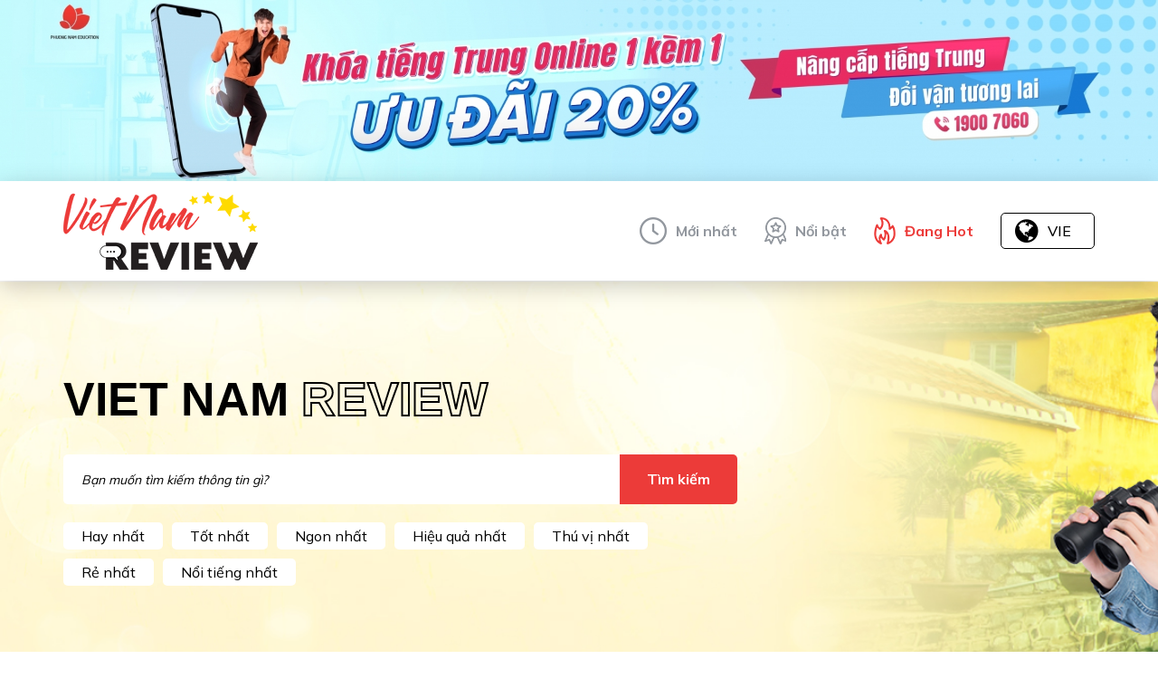

--- FILE ---
content_type: text/html; charset=utf-8
request_url: https://vietnamreview.com/vi/4-website-hoc-tieng-phap-mien-phi-chat-luong-cao.html
body_size: 7963
content:
<!DOCTYPE html>
<html lang="en">
<head>
    <meta http-equiv="Content-Type" content="text/html; charset=utf-8">
    <meta name="viewport" content="width=device-width, initial-scale=1">
    <link href="https://vietnamreview.com/favicon.ico" rel="icon" type="image/x-icon" />
        <title>4 website học tiếng Pháp miễn phí chất lượng cao</title>
  	<meta name="description" content="Bạn đang muốn học tiếng Pháp nhưng chưa tìm được trang web nào? Hãy cùng VietNam Review tìm hiểu các trang web dạy tiếng Pháp uy tín chất lượng mà không tốn tiền nhé." />
  	<meta name="keywords" content="website học tiếng Pháp, Duolingo, Memrise, Lingohut, Francais 101" />
  	<link rel="canonical" href="https://vietnamreview.com/vi/4-website-hoc-tieng-phap-mien-phi-chat-luong-cao.html" />
  	<meta property="og:site_name" content="Việt Nam Review" />
  	<meta property="og:type" content="website" />
  	<meta property="og:url" content="https://vietnamreview.com/vi/4-website-hoc-tieng-phap-mien-phi-chat-luong-cao.html" />
  	<meta property="og:title" content="4 website học tiếng Pháp miễn phí chất lượng cao" />
  	<meta property="og:description" content="Bạn đang muốn học tiếng Pháp nhưng chưa tìm được trang web nào? Hãy cùng VietNam Review tìm hiểu các trang web dạy tiếng Pháp uy tín chất lượng mà không tốn tiền nhé." />
  	  	<meta property="og:image" content="https://vietnamreview.com/uploads/2023/01/12/4-website-hoc-tieng-phap-mien-phi-cuc-ki-chat-luong-h250.jpg" data-dynamic="true" />
  	<meta property="vietnamreviewcom:full_image" content="https://vietnamreview.com/uploads/2023/01/12/4-website-hoc-tieng-phap-mien-phi-cuc-ki-chat-luong-h250.jpg" data-dynamic="true" />
  	<meta itemprop="image" content="https://vietnamreview.com/uploads/2023/01/12/4-website-hoc-tieng-phap-mien-phi-cuc-ki-chat-luong-h250.jpg" data-dynamic="true" />
  	    <link rel="stylesheet" href="/styles/website/css/bootstrap.min.css" />
    <link rel="stylesheet" href="/styles/website/css/style.css" />
    <link rel="stylesheet" href="/styles/website/css/posts.css" />
    <link rel="preconnect" href="https://fonts.googleapis.com">
    <link rel="preconnect" href="https://fonts.gstatic.com" crossorigin>
    <link href="https://fonts.googleapis.com/css2?family=Mulish:wght@300;400;500;600;700;900&Open+Sans:wght@400;500;700;800&display=swap" rel="stylesheet">
    <link href="/styles/website/css/font-awesome.min.css" rel="stylesheet" />
            <script>(function(w,d,s,l,i){ w[l]=w[l]||[];w[l].push({ 'gtm.start':
        new Date().getTime(),event:'gtm.js' });var f=d.getElementsByTagName(s)[0],
        j=d.createElement(s),dl=l!='dataLayer'?'&l='+l:'';j.async=true;j.src=
        'https://www.googletagmanager.com/gtm.js?id='+i+dl;f.parentNode.insertBefore(j,f);
        })(window,document,'script','dataLayer','GTM-PLHWRPF8');</script>
    </head>
<body class="webp_support">
        <div>
                <a href="https://hoctiengtrungquoc.com/" target="_blank" rel="nofollow" class="pn-image"><img src="/uploads/quang-cao/81122-1920x300.jpg" alt="Quảng cáo top" /></a>
                
    </div>
        <header>
        <div class="pn-header">
            <div class="container">
                <a href="https://vietnamreview.com/vi" class="pn-logo"><img src="/styles/website/images/logo.png" alt="Việt Nam Review" /></a>
                <div class="pn-right-header">
                    <div class="pn-language">
                        <span><i class="fa fa-globe" aria-hidden="true"></i> VIE</span>
                        <ul>
                                                        <li><a href="https://vietnamreview.com/vi">VIE</a></li>
                                                        <li><a href="https://vietnamreview.com/en">ENG</a></li>
                                                        <li><a href="https://vietnamreview.com/ko">KOR</a></li>
                                                        <li><a href="https://vietnamreview.com/ja">JPN</a></li>
                                                        <li><a href="https://vietnamreview.com/de">GER</a></li>
                                                        <li><a href="https://vietnamreview.com/es">SPA</a></li>
                                                        <li><a href="https://vietnamreview.com/zh">CHI</a></li>
                                                    </ul>
                    </div>
                    <div class="pn-category">
                        <a href="https://vietnamreview.com/vi/review-moi-nhat.html" class="pn-icon-1">Mới nhất</a>
                        <a href="https://vietnamreview.com/vi/review-noi-bat.html" class="pn-icon-2">Nổi bật</a>
                        <a href="https://vietnamreview.com/vi/review-hot.html" class="pn-icon-3">Đang Hot</a>
                    </div>
                </div>
            </div>
        </div>
    </header>
    <section class="pn-content-body">
        <div class="pn-banner" style="background-image: url(/styles/website/images/1920x400.jpg)">
            <div class="container">
                <div class="pn-content">
                    <h2 class="pn-title">VIET NAM <span>REVIEW</span></h2>
                    <form action="https://vietnamreview.com/vi/tim-kiem.html" method="get">
                        <input type="text" class="form-control" name="keyword" placeholder="Bạn muốn tìm kiếm thông tin gì?"/>
                        <button type="submit" class="pn-button">Tìm kiếm</button>
                    </form>
                    <div class="pn-wrapper-link clearfix">
                                                                        <a href="https://vietnamreview.com/vi/tim-kiem.html?keyword=Hay+nh%E1%BA%A5t">Hay nhất</a>
                                                <a href="https://vietnamreview.com/vi/tim-kiem.html?keyword=T%E1%BB%91t+nh%E1%BA%A5t">Tốt nhất</a>
                                                <a href="https://vietnamreview.com/vi/tim-kiem.html?keyword=Ngon+nh%E1%BA%A5t">Ngon nhất</a>
                                                <a href="https://vietnamreview.com/vi/tim-kiem.html?keyword=Hi%E1%BB%87u+qu%E1%BA%A3+nh%E1%BA%A5t">Hiệu quả nhất</a>
                                                <a href="https://vietnamreview.com/vi/tim-kiem.html?keyword=Th%C3%BA+v%E1%BB%8B+nh%E1%BA%A5t">Thú vị nhất</a>
                                                <a href="https://vietnamreview.com/vi/tim-kiem.html?keyword=R%E1%BA%BB+nh%E1%BA%A5t">Rẻ nhất</a>
                                                <a href="https://vietnamreview.com/vi/tim-kiem.html?keyword=N%E1%BB%95i+ti%E1%BA%BFng+nh%E1%BA%A5t">Nổi tiếng nhất</a>
                                            </div>
                </div>
            </div>
        </div>
        <marquee> <span>VIETNAMREVIEW</span> <span>VIETNAMREVIEW</span> <span>VIETNAMREVIEW</span> <span>VIETNAMREVIEW</span> <span>VIETNAMREVIEW</span> <span>VIETNAMREVIEW</span> <span>VIETNAMREVIEW</span> <span>VIETNAMREVIEW</span> <span>VIETNAMREVIEW</span> <span>VIETNAMREVIEW</span> <span>VIETNAMREVIEW</span> <span>VIETNAMREVIEW</span> <span>VIETNAMREVIEW</span> <span>VIETNAMREVIEW</span> <span>VIETNAMREVIEW</span> <span>VIETNAMREVIEW</span> <span>VIETNAMREVIEW</span> <span>VIETNAMREVIEW</span> <span>VIETNAMREVIEW</span> <span>VIETNAMREVIEW</span> </marquee>
        <div class="container pn-detail">
    <div class="row">
        <div class="col-md-8 col-sm-12 col-xs-12">
            <div class="pn-wrapper-title">
                <h1 class="pn-title">4 website học tiếng Pháp miễn phí chất lượng cao</h1>
                <ul>
                    <li><button type="button" class="btn btn-primary" data-toggle="modal" title="Báo cáo bài viết" data-target="#exampleModalReport"><i class="fa fa-flag-o" aria-hidden="true"></i></button></li>
                    <li><button type="button" class="btn btn-primary" data-toggle="modal" title="Bổ sung thông tin" data-target="#exampleModalRequest"><i class="fa fa-comment-o" aria-hidden="true"></i></button></li>
                </ul>
            </div>
                                    <div class="pn-wrapper">
                <p style="text-align:justify"><span style="font-size:16px"><span style="background-color:transparent; color:rgb(0, 0, 0)">Bạn chỉ l&agrave; người mới bắt đầu muốn học tiếng Ph&aacute;p n&ecirc;n chưa biết bắt đầu từ đ&acirc;u? Để kh&ocirc;ng chỉ tiếng Ph&aacute;p m&agrave; c&ograve;n những ngoại ngữ kh&aacute;c hiệu quả, bạn cần r&egrave;n luyện c&aacute;c kỹ năng thiết yếu như nghe, n&oacute;i, đọc v&agrave; viết. Dưới đ&acirc;y l&agrave; c&aacute;c </span><strong>website học tiếng Ph&aacute;p</strong><span style="background-color:transparent; color:rgb(0, 0, 0)"> hiệu quả gi&uacute;p bạn cải thiện v&agrave; n&acirc;ng cao kĩ năng của m&igrave;nh.</span></span></p>

<h2 style="text-align:justify"><span style="font-size:18px"><strong>Duolingo</strong></span></h2>

<p style="text-align:justify"><span style="font-size:16px"><span style="background-color:transparent; color:rgb(0, 0, 0)">Qu&aacute; th&acirc;n thuộc đối với tất cả người học ngoại ngữ, </span><strong>Duolingo</strong><span style="background-color:transparent; color:rgb(0, 0, 0)"> l&agrave; một website học tiếng Ph&aacute;p nổi tiếng tr&ecirc;n thế giới v&igrave; kh&ocirc;ng chỉ đa dạng khi dạy tất cả c&aacute;c ng&ocirc;n ngữ tr&ecirc;n to&agrave;n cầu kể cả những ng&ocirc;n ngữ hiếm. Đề cao sự tự chủ trong việc học tập, bạn c&oacute; thể truy cập Duolingo để học bất kỳ l&uacute;c n&agrave;o.&nbsp;</span></span></p>

<p style="text-align:center"><span style="font-size:16px"><em><img src="https://lh4.googleusercontent.com/iOMaPsbpjpfhzkjMjegxvcC1UZ8Wfwf4Uuytnj0x6CwO7JDhuGRQkXGI3scyDalR0_BcAQbphMYqR-fqt2U2XeIIs5F8hmhB-yZ20rJcA6bd83Ht1NxeLAr_Nm-Zd4-4vYJnZmaEDeWE9Y5YbF_CsEhf6cAgx4a0QLThRGo2mz2yslw8HvfneJ5tcwTc6Q" style="height:606px; margin-left:0px; margin-top:0px; width:600px" /></em></span></p>

<p style="text-align:center"><span style="font-size:16px"><em>Duolingo sẽ nhắc nhở bạn học khi thấy bạn kh&ocirc;ng học tập thường xuy&ecirc;n đấy</em></span></p>

<p style="text-align:justify"><span style="font-size:16px"><span style="background-color:transparent; color:rgb(0, 0, 0)">Học tiếng Ph&aacute;p tr&ecirc;n Duolingo rất dễ d&agrave;ng, bước đầu ti&ecirc;n bạn chỉ cần tạo một t&agrave;i khoản sau đ&oacute; bạn c&oacute; thể tham gia c&aacute;c kh&oacute;a học ngoại ngữ tr&ecirc;n Duolingo bất kể ngoại ngữ n&agrave;o bạn muốn. Giao diện Duolingo th&acirc;n thiện với người d&ugrave;ng, v&agrave; những b&agrave;i học tr&ecirc;n website n&agrave;y được chia ra rất logic. Trong qu&aacute; tr&igrave;nh học, </span><strong>Duolingo</strong><span style="background-color:transparent; color:rgb(0, 0, 0)"> lu&ocirc;n c&oacute; những b&agrave;i &ocirc;n tập xen kẽ gi&uacute;p bạn &ocirc;n lại những kiến thức đ&atilde; học.</span></span></p>

<h2 style="text-align:justify"><span style="font-size:18px"><strong>Memrise</strong><span style="background-color:transparent; color:rgb(0, 0, 0)">&nbsp;</span></span></h2>

<p style="text-align:justify"><span style="font-size:16px"><span style="background-color:transparent; color:rgb(0, 0, 0)">Tương tự như Duolingo, Memrise cũng l&agrave; một </span><strong>website học tiếng Ph&aacute;p</strong><span style="background-color:transparent; color:rgb(0, 0, 0)"> nổi tiếng với h&agrave;ng trăm triệu người học đến từ c&aacute;c nước kh&aacute;c nhau v&agrave; Memrise cung cấp h&agrave;ng trăm kh&oacute;a học li&ecirc;n quan đến tiếng Ph&aacute;p v&agrave; c&aacute;c ng&ocirc;n ngữ kh&aacute;c tr&ecirc;n thế giới.</span></span></p>

<p style="text-align:center"><span style="font-size:16px"><em><img src="https://lh6.googleusercontent.com/b9tNjtfhPEgvHs_xzVfD7KKYvmxGA4fowjsDVbr3mv3nibB6veFlySFlKxZsmwRldtaYs9a7GbMTYIN70QlTfmBCuC9I3U61wKLtpIA7YZfnBj65uKG3P59RTewTXp8N5z-PbGdUe7bxMgK8VCoydf0EffjpFD20-C2uYf-mg7LmtvCMuUXd3V6TVGDsyA" style="height:1035px; margin-left:0px; margin-top:0px; width:600px" /></em></span></p>

<p style="text-align:center"><span style="font-size:16px"><em>Kh&oacute;a học tiếng Ph&aacute;p tr&ecirc;n Memrise được chưa ra nhiều cấp độ kh&aacute;c nhau</em></span></p>

<p style="text-align:justify"><span style="font-size:16px"><span style="background-color:transparent; color:rgb(0, 0, 0)">Giao diện của Memrise rất dễ nh&igrave;n v&agrave; sử dụng bạn chỉ cần mất một v&agrave;i ph&uacute;t để l&agrave;m quen c&aacute;ch sử dụng. Khi bạn bắt đầu kh&oacute;a học, </span><strong>Memrise</strong><span style="background-color:transparent; color:rgb(0, 0, 0)"> sẽ cung cấp cho bạn c&aacute;c phương diện chủ yếu như từ vựng, ph&aacute;t &acirc;m, v&agrave; cả nghĩa của từ trong tiếng Việt. C&aacute;c t&iacute;nh năng của Memrise cũng rất đặc biệt, n&oacute; sẽ lặp lại thường xuy&ecirc;n những c&acirc;u hỏi m&agrave; bạn thường xuy&ecirc;n sai để gi&uacute;p bạn nhớ l&acirc;u hơn v&agrave; khi bạn đ&atilde; nhớ được từ vựng đ&oacute; th&igrave; n&oacute; sẽ chuyển sang từ mới cho bạn.</span></span></p>

<p style="text-align:justify"><span style="font-size:16px"><span style="background-color:transparent; color:rgb(0, 0, 0)">Tuy nhi&ecirc;n nhược điểm của </span><strong>Memrise</strong><span style="background-color:transparent; color:rgb(0, 0, 0)"> l&agrave; c&aacute;c dạng b&agrave;i tập lặp đi lặp lại sẽ dễ khiến người học cảm thấy nh&agrave;m ch&aacute;n v&agrave; Memrise chỉ chủ yếu tập trung v&agrave;o phần từ vựng, c&ograve;n phần n&oacute;i v&agrave; đọc v&agrave; viết th&igrave; rất &iacute;t.</span></span></p>

<h2 style="text-align:justify"><span style="font-size:18px"><strong>Lingohut</strong></span></h2>

<p style="text-align:justify"><span style="font-size:16px"><span style="background-color:transparent; color:rgb(0, 0, 0)">Hơn h&agrave;ng trăm b&agrave;i học tiếng Ph&aacute;p được thiết kế với giao diện dễ sử dụng đối với người d&ugrave;ng gi&uacute;p người học c&oacute; thể nhớ được tiếng Ph&aacute;p một c&aacute;ch logic, hiệu quả nhất. C&aacute;c b&agrave;i học của </span><strong>Lingohut</strong><span style="background-color:transparent; color:rgb(0, 0, 0)"> chủ yếu li&ecirc;n quan đến c&aacute;c chủ đề thiết yếu trong giao tiếp hằng ng&agrave;y như ch&agrave;o hỏi, bộc lộ cảm x&uacute;c, v.v.&nbsp;</span></span></p>

<p style="text-align:center"><span style="font-size:16px"><em><img src="https://lh5.googleusercontent.com/b_5eMx9fPB5eH3-4YpSVohDK5_snRL08Fk2-FRkum-9zLE-CkPsKIWoUbOczHXiK1SYRSerGk17Y0Vq28QlLPgv2CiXSIN5kQB2hbJzTjevke77_u93XvuYziNaDRX39H6Pf2aMFWr7W7wBsAHb-cQNrd5e3WfpuXl2EN6V4bhrUjqY0uGB1_DQARatvlg" style="height:375px; margin-left:0px; margin-top:0px; width:600px" /></em></span></p>

<p style="text-align:center"><span style="font-size:16px"><em>Lingohut cung cấp nhiều chủ đề từ vựng gi&uacute;p người học &aacute;p dụng v&agrave;o cuộc sống</em></span></p>

<p style="text-align:justify"><span style="font-size:16px"><span style="background-color:transparent; color:rgb(0, 0, 0)">Việc học từ vựng theo từng cụm hoặc theo c&acirc;u v&agrave; theo chủ đề sẽ gi&uacute;p người học nhớ l&acirc;u hơn v&agrave; biết &aacute;p dụng v&agrave;o những t&igrave;nh huống cụ thể trong cuộc sống hằng ng&agrave;y. Điểm kh&aacute;c biệt của </span><strong>Lingohut</strong><span style="background-color:transparent; color:rgb(0, 0, 0)"> so với 2 website học tiếng Ph&aacute;p b&ecirc;n tr&ecirc;n l&agrave; Lingohut sẽ chỉ dạy nghe v&agrave; n&oacute;i, Lingohut kh&ocirc;ng hỗ trợ phần đọc v&agrave; viết hay &ocirc;n lại cho người học.</span></span></p>

<h2 style="text-align:justify"><span style="font-size:18px"><strong>Francais 101</strong></span></h2>

<p style="text-align:justify"><span style="font-size:16px"><span style="background-color:transparent; color:rgb(0, 0, 0)">Francais 101 l&agrave; chương tr&igrave;nh đầu ti&ecirc;n gồm s&aacute;u kh&oacute;a kh&aacute;m ph&aacute; nhiều kh&iacute;a cạnh của ng&ocirc;n ngữ, văn h&oacute;a v&agrave; lịch sử Ph&aacute;p. Kh&oacute;a học n&agrave;y bao gồm hội thoại tiếng Ph&aacute;p nhập m&ocirc;n v&agrave; li&ecirc;n quan đến c&aacute;c nguy&ecirc;n tắc cơ bản của ngữ ph&aacute;p tiếng Ph&aacute;p.</span></span></p>

<p style="text-align:center"><span style="font-size:16px"><em><img src="https://lh5.googleusercontent.com/x6pTSJOu7bNJ1p_hutEH3VVMkslfCuDXk-hzDWkRxEiZntTtISMLmf-woCjOiSLQrTmQYs0dqrV04TNHhqEfU0DlWCkyY7Jzo1DmjLZxxd-KkE7gRG3P6FxsSUq8W_-_vQt-HpGyWeGZpCjcc-SSwhwj-nqts8wzVwC0sa7-fg5C5-Jn78lrK0y2X5jfUg" style="height:321px; margin-left:0px; margin-top:0px; width:600px" /></em></span></p>

<p style="text-align:center"><span style="font-size:16px"><em>Giao diện độc đ&aacute;o mới lạ của Francais thu h&uacute;t người học</em></span></p>

<p style="text-align:justify"><span style="font-size:16px"><span style="background-color:transparent; color:rgb(0, 0, 0)">Nếu bạn cảm thấy bản th&acirc;n kh&oacute; tiếp thu khi học ngoại ngữ bởi v&igrave; đa số c&aacute;c website học tiếng Ph&aacute;p đều ch&uacute; trọng v&agrave;o phần từ vựng v&agrave; bạn chỉ thấy mỗi chữ v&agrave; chữ, bạn muốn t&igrave;m kiếm một website kh&aacute;c biệt hơn th&igrave; </span><strong>Francais 101</strong><span style="background-color:transparent; color:rgb(0, 0, 0)"> ch&iacute;nh l&agrave; website học tiếng Ph&aacute;p m&agrave; bạn đang t&igrave;m kiếm. Francais 101 l&agrave; một website dạy từ vựng tiếng Ph&aacute;p với h&igrave;nh ảnh, &acirc;m thanh sinh động kh&ocirc;ng chỉ k&iacute;ch th&iacute;ch ham muốn học tập v&agrave; gi&uacute;p bạn nhớ l&acirc;u bời v&igrave; h&igrave;nh ảnh sẽ lưu lại trong tr&iacute; nhớ ch&uacute;ng ta l&acirc;u hơn l&agrave; những con chữ kh&ocirc; khan.</span></span></p>

<p style="text-align:justify"><span style="font-size:16px"><span style="background-color:transparent; color:rgb(0, 0, 0)">Tr&ecirc;n đ&acirc;y VietNam Review đ&atilde; kể trải nghiệm của m&igrave;nh khi học tiếng Ph&aacute;p tr&ecirc;n những </span><strong>website học tiếng Ph&aacute;p</strong><span style="background-color:transparent; color:rgb(0, 0, 0)"> n&agrave;y v&agrave; mỗi website đều c&oacute; ưu nhược điểm ri&ecirc;ng v&agrave; t&ugrave;y v&agrave;o mục đ&iacute;ch sử dụng của người học m&agrave; bạn sẽ thấy trang web n&agrave;o ph&ugrave; hợp với m&igrave;nh v&agrave; h&atilde;y chia sẻ lại trải nghiệm của m&igrave;nh với VietNam Review nh&eacute;!</span></span></p>

            </div>
                                    <div class="pn-tags clearfix">
                                                <a href="https://vietnamreview.com/vi/tim-kiem.html?keyword=website+h%E1%BB%8Dc+ti%E1%BA%BFng+Ph%C3%A1p">website học tiếng Pháp</a>
                                <a href="https://vietnamreview.com/vi/tim-kiem.html?keyword=Duolingo">Duolingo</a>
                                <a href="https://vietnamreview.com/vi/tim-kiem.html?keyword=Memrise">Memrise</a>
                                <a href="https://vietnamreview.com/vi/tim-kiem.html?keyword=Lingohut">Lingohut</a>
                                <a href="https://vietnamreview.com/vi/tim-kiem.html?keyword=Francais101">Francais101</a>
                                <a href="https://vietnamreview.com/vi/tim-kiem.html?keyword=h%E1%BB%8Dc+ti%E1%BA%BFng+Ph%C3%A1p">học tiếng Pháp</a>
                                <a href="https://vietnamreview.com/vi/tim-kiem.html?keyword=website+d%E1%BA%A1y+ti%E1%BA%BFng+Ph%C3%A1p">website dạy tiếng Pháp</a>
                                <a href="https://vietnamreview.com/vi/tim-kiem.html?keyword=t%E1%BB%AB+v%E1%BB%B1ng+ti%E1%BA%BFng+Ph%C3%A1p">từ vựng tiếng Pháp</a>
                            </div>
                                    <div class="pn-related">
                <h3 class="pn-title"><span>Bài viết liên quan</span></h3>
                <div class="row">
                                        <div class="col-sm-4 col-xs-6">
                        <a href="https://vietnamreview.com/vi/4-website-giup-ban-luyen-thi-toeic-mien-phi.html" class="pn-image"><img class="lazyload" src="/styles/website/images/loading.gif" data-src="/uploads/2023/08/16/4-website-giup-ban-luyen-thi-toeic-mien-phi-0-435x235.png" alt="4 website giúp bạn luyện thi Toeic miễn phí" /></a>
                        <a href="https://vietnamreview.com/vi/4-website-giup-ban-luyen-thi-toeic-mien-phi.html" class="pn-name pn-two-line" title="4 website giúp bạn luyện thi Toeic miễn phí">4 website giúp bạn luyện thi Toeic miễn phí</a>
                        <p class="pn-two-line">Bạn đang chuẩn bị cho kỳ thi TOEIC và đang tìm kiếm các nguồn tài liệu miễn phí để luyện tập hiệu quả? Bài viết này sẽ giới thiệu đến bạn 4 trang web hữu ích và miễn phí để giúp bạn nâng cao khả năng TOEIC một cách hiệu quả.</p>
                    </div>
                                        <div class="col-sm-4 col-xs-6">
                        <a href="https://vietnamreview.com/vi/mach-ban-4-trang-web-test-trinh-do-tieng-anh-cuc-chat-luong-1.html" class="pn-image"><img class="lazyload" src="/styles/website/images/loading.gif" data-src="/uploads/2023/05/25/mach-ban-4-trang-web-test-trinh-do-tieng-anh-cuc-chat-luong-435x235.jpg" alt="Mách bạn 4 trang web test trình độ tiếng Anh cực chất lượng " /></a>
                        <a href="https://vietnamreview.com/vi/mach-ban-4-trang-web-test-trinh-do-tieng-anh-cuc-chat-luong-1.html" class="pn-name pn-two-line" title="Mách bạn 4 trang web test trình độ tiếng Anh cực chất lượng ">Mách bạn 4 trang web test trình độ tiếng Anh cực chất lượng </a>
                        <p class="pn-two-line">Để có được cách học phù hợp với khả năng tiếng Anh của mình quả thật là không đơn giản chút nào. Vậy thì phải làm sao để biết được khả năng tiếng Anh đang ở mức nào? Hãy cùng VietNam Review khám phá các trang web test tiếng Anh cực kì chất lượng dưới đây bạn nhé!
</p>
                    </div>
                                        <div class="col-sm-4 col-xs-6">
                        <a href="https://vietnamreview.com/vi/cac-web-check-dao-van-ma-sinh-vien-nen-biet-1.html" class="pn-image"><img class="lazyload" src="/styles/website/images/loading.gif" data-src="/uploads/2023/05/25/cac-web-check-dao-van-ma-sinh-vien-nen-biet-435x235.jpg" alt="Các web check đạo văn mà sinh viên nên biết" /></a>
                        <a href="https://vietnamreview.com/vi/cac-web-check-dao-van-ma-sinh-vien-nen-biet-1.html" class="pn-name pn-two-line" title="Các web check đạo văn mà sinh viên nên biết">Các web check đạo văn mà sinh viên nên biết</a>
                        <p class="pn-two-line"> Lỗi đạo văn được cho là lỗi nghiêm trọng, có thể dẫn đến kết quả vô cùng xấu là bạn phải viết lại bài luận của mình hoặc tệ hơn là bị hủy kết quả.
</p>
                    </div>
                                        <div class="col-sm-4 col-xs-6">
                        <a href="https://vietnamreview.com/vi/cung-luyen-nghe-tieng-anh-qua-4-trang-web-cuc-xin-nao-ban-oi-1.html" class="pn-image"><img class="lazyload" src="/styles/website/images/loading.gif" data-src="/uploads/2023/05/25/cung-luyen-nghe-tieng-anh-qua-4-trang-web-cuc-xin-nao-ban-oi-435x235.jpg" alt="Cùng luyện nghe tiếng Anh qua 4 trang web cực xịn nào bạn ơi " /></a>
                        <a href="https://vietnamreview.com/vi/cung-luyen-nghe-tieng-anh-qua-4-trang-web-cuc-xin-nao-ban-oi-1.html" class="pn-name pn-two-line" title="Cùng luyện nghe tiếng Anh qua 4 trang web cực xịn nào bạn ơi ">Cùng luyện nghe tiếng Anh qua 4 trang web cực xịn nào bạn ơi </a>
                        <p class="pn-two-line">Hãy cùng VietNam Review khám phá những trang web luyện nghe tiếng Anh để mau chóng cải thiện kỹ năng nghe tiếng Anh của bản thân bạn nhé!
</p>
                    </div>
                                    </div>
            </div>
                    </div>
        <div class="col-md-4 hidden-sm hidden-xs pn-sticky">
                        <div class="pn-review-hot">
                <h4 class="pn-title"><span>Review xem nhiều nhất</span></h4>
                <div class="pn-wrapper-item">
                                        <div class="pn-item clearfix">
                        <a href="https://vietnamreview.com/vi/cac-truong-dai-hoc-hang-dau-o-viet-nam-nam-2024-theo-bang-xep-hang-cua-vnur.html" class="pn-image"><img class="lazyload" src="/styles/website/images/loading.gif" data-src="/uploads/cac-truong-dai-hoc-hang-dau-o-viet-nam-nam-2024-theo-bang-xep-hang-cua-vnur0-1-155x160.jpg" alt="Các trường đại học hàng đầu ở Việt Nam năm 2024 theo bảng xếp hạng của VNUR " /></a>
                        <a href="https://vietnamreview.com/vi/cac-truong-dai-hoc-hang-dau-o-viet-nam-nam-2024-theo-bang-xep-hang-cua-vnur.html" class="pn-name pn-two-line" title="Các trường đại học hàng đầu ở Việt Nam năm 2024 theo bảng xếp hạng của VNUR ">Các trường đại học hàng đầu ở Việt Nam năm 2024 theo bảng xếp hạng của VNUR </a>
                        <p class="pn-three-line">Việt Nam đang nổi lên là một điểm đến giáo dục hàng đầu trong khu vực với đa dạng các trường đại học đẳng cấp, nổi tiếng với chất lượng giảng dạy và nghiên cứu. Dưới đây là một số trường đại học hàng đầu mà học sinh và phụ huynh nên xem xét khi chọn lựa hành trình giáo dục.</p>
                    </div>
                                        <div class="pn-item clearfix">
                        <a href="https://vietnamreview.com/vi/mach-ban-4-trang-web-test-trinh-do-tieng-anh-cuc-chat-luong-1.html" class="pn-image"><img class="lazyload" src="/styles/website/images/loading.gif" data-src="/uploads/2023/05/25/mach-ban-4-trang-web-test-trinh-do-tieng-anh-cuc-chat-luong-155x160.jpg" alt="Mách bạn 4 trang web test trình độ tiếng Anh cực chất lượng " /></a>
                        <a href="https://vietnamreview.com/vi/mach-ban-4-trang-web-test-trinh-do-tieng-anh-cuc-chat-luong-1.html" class="pn-name pn-two-line" title="Mách bạn 4 trang web test trình độ tiếng Anh cực chất lượng ">Mách bạn 4 trang web test trình độ tiếng Anh cực chất lượng </a>
                        <p class="pn-three-line">Để có được cách học phù hợp với khả năng tiếng Anh của mình quả thật là không đơn giản chút nào. Vậy thì phải làm sao để biết được khả năng tiếng Anh đang ở mức nào? Hãy cùng VietNam Review khám phá các trang web test tiếng Anh cực kì chất lượng dưới đây bạn nhé!
</p>
                    </div>
                                        <div class="pn-item clearfix">
                        <a href="https://vietnamreview.com/vi/top-4-trung-tam-day-tieng-duc-uy-tin-chat-luong-tai-sai-gon.html" class="pn-image"><img class="lazyload" src="/styles/website/images/loading.gif" data-src="/uploads/2023/01/10/top-4-trung-tam-day-tieng-duc-uy-tin-chat-luong-tai-sai-gon-155x160.jpg" alt="Top 4 trung tâm dạy tiếng Đức uy tín chất lượng tại Sài Gòn" /></a>
                        <a href="https://vietnamreview.com/vi/top-4-trung-tam-day-tieng-duc-uy-tin-chat-luong-tai-sai-gon.html" class="pn-name pn-two-line" title="Top 4 trung tâm dạy tiếng Đức uy tín chất lượng tại Sài Gòn">Top 4 trung tâm dạy tiếng Đức uy tín chất lượng tại Sài Gòn</a>
                        <p class="pn-three-line">Du học Đức ngày càng được ưa chuộng, vì thế nhu cầu học tiếng Đức đang tăng cao thế nên việc lựa chọn trung tâm đào dạy tiếng Đức giữa muôn vàn trung tâm khác là điều khó khăn đối với một số bạn. Hãy để VietNam Review giúp bạn giải quyết vấn đề đau đầu này nhé!</p>
                    </div>
                                        <div class="pn-item clearfix">
                        <a href="https://vietnamreview.com/vi/cung-luyen-nghe-tieng-anh-qua-4-trang-web-cuc-xin-nao-ban-oi-1.html" class="pn-image"><img class="lazyload" src="/styles/website/images/loading.gif" data-src="/uploads/2023/05/25/cung-luyen-nghe-tieng-anh-qua-4-trang-web-cuc-xin-nao-ban-oi-155x160.jpg" alt="Cùng luyện nghe tiếng Anh qua 4 trang web cực xịn nào bạn ơi " /></a>
                        <a href="https://vietnamreview.com/vi/cung-luyen-nghe-tieng-anh-qua-4-trang-web-cuc-xin-nao-ban-oi-1.html" class="pn-name pn-two-line" title="Cùng luyện nghe tiếng Anh qua 4 trang web cực xịn nào bạn ơi ">Cùng luyện nghe tiếng Anh qua 4 trang web cực xịn nào bạn ơi </a>
                        <p class="pn-three-line">Hãy cùng VietNam Review khám phá những trang web luyện nghe tiếng Anh để mau chóng cải thiện kỹ năng nghe tiếng Anh của bản thân bạn nhé!
</p>
                    </div>
                                        <div class="pn-item clearfix">
                        <a href="https://vietnamreview.com/vi/4-website-giup-ban-luyen-thi-toeic-mien-phi.html" class="pn-image"><img class="lazyload" src="/styles/website/images/loading.gif" data-src="/uploads/2023/08/16/4-website-giup-ban-luyen-thi-toeic-mien-phi-0-155x160.png" alt="4 website giúp bạn luyện thi Toeic miễn phí" /></a>
                        <a href="https://vietnamreview.com/vi/4-website-giup-ban-luyen-thi-toeic-mien-phi.html" class="pn-name pn-two-line" title="4 website giúp bạn luyện thi Toeic miễn phí">4 website giúp bạn luyện thi Toeic miễn phí</a>
                        <p class="pn-three-line">Bạn đang chuẩn bị cho kỳ thi TOEIC và đang tìm kiếm các nguồn tài liệu miễn phí để luyện tập hiệu quả? Bài viết này sẽ giới thiệu đến bạn 4 trang web hữu ích và miễn phí để giúp bạn nâng cao khả năng TOEIC một cách hiệu quả.</p>
                    </div>
                                    </div>
            </div>
                        <div class="text-center">
                
            </div>
        </div>
    </div>
</div>
<!-- report -->
<div class="modal fade" id="exampleModalReport" tabindex="-1" role="dialog" aria-labelledby="exampleModalLabel" aria-hidden="true">
    <div class="modal-dialog" role="document">
        <div class="modal-content">
        <form action="" method="post" class="report-form">
            <div class="modal-header">
                <h5 class="modal-title">Bạn có muốn báo cáo bài viết này?</h5>
                <button type="button" class="close" data-dismiss="modal" aria-label="Close">
                <span aria-hidden="true">&times;</span>
                </button>
                <div class="form-message"></div>
            </div>
            <div class="modal-body">
                <ul class="clearfix">
                                        <li>
                        <label>
                            <input type="radio" name="rad_option" value="1" />
                            <span>Thông tin sai phạm</span>
                        </label>
                    </li>
                                        <li>
                        <label>
                            <input type="radio" name="rad_option" value="2" />
                            <span>Thông tin giả</span>
                        </label>
                    </li>
                                    </ul>
                <label>Nhập nội dung cần báo cáo</label>
                <textarea name="content" cols="30" rows="4" required></textarea>
            </div>
            <div class="modal-footer">
                <input type="hidden" name="action" value="report" />
                <input type="hidden" name="msg_required" value="Vui lòng nhập đầy đủ thông tin!" />
                <button type="reset" class="pn-button">Hủy</button>
                <button type="submit" class="pn-button">Gửi thông tin</button>
            </div>
        </form>
        </div>
    </div>
</div>
<!-- request -->
<div class="modal fade" id="exampleModalRequest" tabindex="-1" role="dialog" aria-labelledby="exampleModalLabel" aria-hidden="true">
    <div class="modal-dialog" role="document">
        <div class="modal-content">
        <form action="" method="post" class="report-form">
            <div class="modal-header">
                <h5 class="modal-title">Vui lòng nhập thông tin cần bổ sung</h5>
                <button type="button" class="close" data-dismiss="modal" aria-label="Close">
                    <span aria-hidden="true">&times;</span>
                </button>
                <div class="form-message"></div>
            </div>
            <div class="modal-body">
                <label for="">Thông tin bổ sung</label>
                <textarea name="content" cols="30" rows="4"></textarea>
            </div>
            <div class="modal-footer">
                <input type="hidden" name="action" value="support" />
                <input type="hidden" name="msg_required" value="Vui lòng nhập đầy đủ thông tin!" />
                <button type="reset" class="pn-button">Hủy</button>
                <button type="submit" class="pn-button">Gửi thông tin</button>
            </div>
        </form>
        </div>
    </div>
</div>

    </section>
    <footer>
        <div class="container">
            <p><a href="https://vietnamreview.com/vi"><img src="/styles/website/images/logo.png" alt="Viet Nam Review" /></a></p>
            <h6 class="pn-title"><span>Thông tin liên hệ</span></h6>
            <div class="pn-info">
                <a href="tel:0919 050 560"><i class="fa fa-phone"></i>0919 050 560</a>
                <a href="mailto:info@vietnamreview.com"><i class="fa fa-envelope"></i>info@vietnamreview.com</a>
            </div>
        </div>
    </footer>
    <a href="tel:0919 050 560" class="pn-hotline"><i class="fa fa-phone"></i></a>
    <script type="text/javascript" src="/styles/website/js/jquery.min.js"></script>
    <script type="text/javascript" src="/styles/website/js/bootstrap.min.js"></script>
    <script type="text/javascript" src="/styles/website/js/lazyload.js"></script>
    <script type="text/javascript" src="/styles/website/js/website.js"></script>
    <script defer>
		$(document).ready(function(){
            // video
            $('#video_iframe .pn-image').click(function(){
                var src = $(this).find('template').html();
                $(this).addClass('active');
                $(this).html(src)
            });
            $('.pn-video .pn-wrapper-item .pn-item').click(function(){
                var name = $(this).find('.pn-name').html(), src = $(this).find('template').html();
                if(!$('#video_iframe .pn-image').hasClass('active')){
                    $('#video_iframe .pn-image').addClass('active');
                }
                $('#video_iframe .pn-image').html(src)
                $('#video_iframe .pn-name').html(name)
            });
            $('.report-form').submit(function(e){
                var _this = $(this), status = 1, msg = _this.find('input[name="msg_required"]').val();
                if(_this.find('textarea').val() == '') status = 0;
                if(_this.find('input[type="radio"]').length > 0){
                    var chk_length = 0;
                    _this.find('input[type="radio"]').each(function(){
                        if($(this).is(':checked')) chk_length = 1;
                    });
                    if(chk_length == 0) status = 0;
                }
                if(status == 0){ 
                    _this.find('.form-message').addClass('active').text(msg);
                    e.preventDefault(); 
                }
            });
            if($('.pn-notification-fixed').length > 0){
                $('.pn-notification-fixed .fa').click(function(){
                    $(this).parent().remove()
                });
                setTimeout(function(){
                    $('.pn-notification-fixed').remove()
                }, 10000)
            }
            $('.pn-wrapper-video').click(function(){ var _this = $(this), video = _this.find('template').html(); _this.html(video); _this.addClass('active') });
            $(window).resize(function(){
                $('.pn-wrapper-video').height($('.pn-wrapper-video').width() / 2)    
            })
		});
        $(window).load(function(){
            var hei = $('#video_iframe .pn-image img').height();
            $('#video_iframe .pn-image').height(hei);
            $('.pn-wrapper-video').height($('.pn-wrapper-video').width() / 2)
        });        
	</script>
</body>
</html>

--- FILE ---
content_type: text/css
request_url: https://vietnamreview.com/styles/website/css/style.css
body_size: 3489
content:
a{color: #000;transition: all ease .3s}
a:hover,a:focus{text-decoration:none;color:#ec3b39}
body{color: #000;background:#fff;line-height:1.5;font-family: 'Open Sans', sans-serif;font-size:14px}
strong{font-weight: 700}.pn-wrapper img{max-width:100%}
.pn-wrapper ul,.pn-wrapper ol{list-style-position: inside}
.pn-wrapper iframe{max-width:100%;margin:15px auto}
h1, h2, h3, h4, h5, h6, .h1, .h2, .h3, .h4, .h5, .h6{line-height:1.3}
/* .lds-dual-ring {display: inline-block;width: 80px;height: 80px;position:absolute;top:50%;left:50%;transform: translate(-50%, -50%)}
.lds-dual-ring:after {content: " ";display: block;width: 64px;height: 64px;margin: 8px;border-radius: 50%;border: 6px solid #ec3b39;border-color: #fff transparent #ec3b39 transparent;animation: lds-dual-ring 1.2s linear infinite}
@keyframes lds-dual-ring {0% {transform: rotate(0deg)}100% {transform: rotate(360deg)}}
.before-loading{transition: all ease .3s;position:fixed;z-index:2147483645;width:100%;height:100%;background:#fff;top:0;left:0;transform-origin: center} */
header{background-color: #fff}
header .pn-header{position: relative;box-shadow: 0 6px 25px rgba(0,0,0,.2);-moz-box-shadow: 0 6px 25px rgba(0,0,0,.2);-webkit-box-shadow: 0 6px 25px rgba(0,0,0,.2);z-index: 100}
.pn-logo{height: 110px;float: left}
.pn-logo img{max-width: 100%;max-height: 100%}
header .pn-header .pn-right-header{display: flex;height: 110px;align-items: center;flex-direction: row-reverse;font-family: 'Mulish', sans-serif}
header .pn-header .pn-category{display: flex;align-items: center;flex-wrap: wrap;float: right}
header .pn-header .pn-category [class*='pn-icon-']{margin-right: 30px;font-size: 16px;font-weight: bold;color: #92979e;position: relative;line-height: 30px}
header .pn-header .pn-category [class*='pn-icon-']:before{content: "";background-image: url(../images/icon.png);background-repeat: no-repeat;height: 30px;margin-right: 10px;position: absolute;left: 0}
header .pn-header .pn-category .pn-icon-1{padding-left: 40px}
header .pn-header .pn-category .pn-icon-2{padding-left: 34px}
header .pn-header .pn-category .pn-icon-3{padding-left: 34px}
header .pn-header .pn-category .pn-icon-1:before{background-position: 0 0;width: 30px}
header .pn-header .pn-category .pn-icon-2:before{background-position: 0 -30px;width: 24px}
header .pn-header .pn-category .pn-icon-3:before{background-position: -30px -60px;width: 24px}
header .pn-header .pn-category .pn-icon-3,header .pn-header .pn-category [class*='pn-icon-']:hover{color: #ec3b39}
header .pn-header .pn-category .pn-icon-1:hover:before{background-position: -30px 0}
header .pn-header .pn-category .pn-icon-2:hover:before{background-position: -30px -30px}
.pn-language{float: right;position: relative}
.pn-language span{height: 40px;border: 1px solid #000;padding-left: 15px;padding-right: 25px;border-radius: 5px;font-size: 16px;font-weight: 500;display: flex;align-items: center;cursor: pointer}
.pn-language span .fa{margin-right: 10px;font-size: 30px}
.pn-language ul{padding-left: 0;list-style: none;margin-bottom: 0;position: absolute;top: 100%;left: 0;width: 100%;background-color: #fff;box-shadow: 0 0 5px rgba(0,0,0,.6);opacity: 0;visibility: hidden}
.pn-language:hover ul{opacity: 1;visibility: visible}
.pn-language ul li:not(:last-child){border-bottom: 1px solid #ddd}
.pn-language ul li a{display: block;padding: 5px 10px}
.pn-address:before{font-family: 'FontAwesome';content: "\f041";margin-right: 5px}
.pn-phone:before{font-family: 'FontAwesome';content: "\f095";margin-right: 5px}
.pn-email:before{font-family: 'FontAwesome';content: "\f0e0";margin-right: 5px}
header.fixed{position:fixed;top:0;width:100%;left:0;z-index:999}
header.fixed .pn-logo{height: 80px}
header.fixed .pn-header .pn-right-header{height: 80px}
.pn-image{display: block;text-align: center;overflow: hidden}
.pn-image img{max-width: 100%;transition: all ease .3s;-moz-transition: all ease .3s;-webkit-transition: all ease .3s}
.pn-image:hover img{transform: scale(1.2);-moz-transform: scale(1.2);-webkit-transform: scale(1.2)}
.pn-quancao{margin-bottom: 30px;text-align: center;display: inline-block}
.pn-quancao img{max-width: 100%}
.pn-button{padding: 12px 70px; color: #fff; display: inline-block; border-radius: 50px; font-size: 16px; line-height: 21px; font-weight: bold; transition: all ease .3s; background: #ec3b39}
.pn-button:hover,.pn-button:focus{box-shadow: 5px 5px 1px rgba(0,0,0,.1);background-color: #ec3b39;color: #fff}
.pn-title{font-weight:bold;margin:0 0 30px 0;font-size:26px;line-height:31px;color: #000;position: relative}
.pn-title:before{content: "";position: absolute;bottom: 0;left: 0;width: 100%;height: 1px;background-color: #dedede}
.pn-title a:hover{color: #000}
.pn-title span{position: relative;z-index: 1;display: inline-block;padding-bottom: 10px;border-bottom: 1px solid #ec3b39}
.pn-banner + marquee{background-color: #ec3b38;display: block;margin-bottom: 30px}
.pn-banner + marquee span{color: transparent; -webkit-text-stroke-width: 1px; -webkit-text-stroke-color: #fff; display: inline-block; font-size: 36px; font-weight: 900; line-height: 36px; padding: 5px 0; margin: 0 30px}
footer{text-align: center;background-color: #f7f7f7;padding: 40px 0}
footer .pn-title{font-size: 16px;margin-bottom: 0}
footer .pn-title:before{bottom: inherit;top: 50%;transform: translateY(-50%)}
footer .pn-title span{display: inline-block;padding: 0 5px;background-color: #f7f7f7;padding-bottom: 0;border-bottom: none}
footer .pn-info{display: inline-block}
footer .pn-info a{float: left;margin: 15px 20px 0 20px;font-size: 16px;line-height: 30px;word-break: break-word}
footer .pn-info a .fa{width: 30px;height: 30px;border: 1px solid #ec3b38;color: #ec3b38;border-radius: 100px;margin-right: 10px;display: inline-block;font-size: 20px;line-height: 29px;text-align: center}
.pn-banner{padding: 100px 0;background-repeat: no-repeat;background-size: cover}
.pn-banner .pn-content{max-width: 745px;font-family: 'Mulish', sans-serif}
.pn-banner .pn-content .pn-title:before{display: none}
.pn-banner .pn-content .pn-title{text-align: left;font-size: 52px;line-height: 62px;font-weight: 900;font-family: 'Open Sans', sans-serif}
.pn-banner .pn-content .pn-title span{padding-bottom: 0;border-bottom: none;color: transparent;-webkit-text-stroke-width: 2px;-webkit-text-stroke-color: #000}
.pn-banner .pn-content .pn-wrapper-link a{float: left;font-size: 16px;line-height: 21px;padding: 5px 20px 4px 20px;border-radius: 5px;background-color: #fff;margin: 0 10px 10px 0}
.pn-banner .pn-content .pn-wrapper-link a:hover{background-color: #ec3b39;color: #fff}
.pn-banner .pn-content .pn-wrapper-link a:last-child{margin-right: 0}
.pn-banner .pn-content form{display: flex; flex-wrap: wrap; background-color: #fff; border-radius: 5px; position: relative; margin-bottom: 20px; padding: 0 140px 0 20px}
.pn-banner .pn-content form input{height: 55px;box-shadow: none;border: none;color: #000;padding: 0}
.pn-banner .pn-content form input::-webkit-input-placeholder {font-style: italic;color: #000}
.pn-banner .pn-content form input:-ms-input-placeholder {font-style: italic;color: #000}
.pn-banner .pn-content form input::placeholder {font-style: italic;color: #000}
.pn-banner .pn-content form button{border: none; height: 55px; display: inline-block; position: absolute; right: 0; top: 0; border-radius: 0 5px 5px 0;padding: 0 30px}
.pn-banner .pn-content form button:hover{box-shadow: none}
@-webkit-keyframes coccoc-alo-circle-img-anim{0%{-webkit-transform:rotate(0) scale(1) skew(1deg)}10%{-webkit-transform:rotate(-25deg) scale(1) skew(1deg)}20%{-webkit-transform:rotate(25deg) scale(1) skew(1deg)}30%{-webkit-transform:rotate(-25deg) scale(1) skew(1deg)}40%{-webkit-transform:rotate(25deg) scale(1) skew(1deg)}50%{-webkit-transform:rotate(0) scale(1) skew(1deg)}100%{-webkit-transform:rotate(0) scale(1) skew(1deg)}}
.pn-hotline{background-color:#1e9546;color:#fff;width:60px;height:60px;border-radius:100px;position:fixed;right:15px;display:none;z-index:100;bottom:120px;font-size:40px;text-align:center;line-height:65px;box-shadow:0 0 5px rgb(0,0,0,.5);-webkit-animation-name: coccoc-alo-circle-img-anim; animation-name: coccoc-alo-circle-img-anim; -webkit-animation-delay: 1s; animation-delay: 1s; -webkit-animation-duration: 1s; animation-duration: 1s; -webkit-animation-iteration-count: infinite; animation-iteration-count: infinite; -webkit-animation-timing-function: ease-in-out; animation-timing-function: ease-in-out}
.pn-hotline:focus,.pn-hotline:hover{color:#fff}
.pn-wrapper-pagination{text-align: center;margin-bottom: 30px}
.pagination{margin: 0;vertical-align: top}
.pagination li a{color: #000}
.pagination>li>a, .pagination>li>span{font-size: 16px}
.pagination>li>a, .pagination>li>span,.pagination>li:hover>a, .pagination>li:hover>span{border: none;background-color: transparent}
.pagination li.active a,.pagination li.active:hover a{background-color: transparent;color: #ec3b39}
.pn-replace{overflow: hidden;display: none;z-index: 1000;position: fixed;right: 15px;bottom: 15px;box-shadow: 0 0 5px rgba(0,0,0,.23);border-radius: 100%;width: 60px;height: 60px}
.pn-replace *{max-width: 100%;max-height: 100%;border-radius: 100%}.pn-replace.pn-zalo{right: 15px;background:#fff;padding:5px;bottom: 90px}.pn-replace.pn-zalo>strong{text-indent:-99999px;background:url(../images/zalo.jpg) no-repeat 0 0;height:50px;width:50px;display: block;background-size: contain}
.pn-replace.pn-mesager{display: block}
.pn-sticky{position: sticky;top: 100px}
.zalo-chat-widget {right: 10px !important;bottom: 15px !important}
@media only screen and (min-width: 1500px){
    body{font-size:16px}
    .container{width:1440px}
}
@media only screen and (min-width: 992px){
    header{top: -70px;transition: all ease .5s}
    .pn-content-body{padding-top: 30px}
    .pn-banner{margin-top: -30px}
    .pn-replace.pn-mesager{bottom: 77px}
}
@media only screen and (max-width: 991px){
    body{position: relative}
    .container{width:100%}
    header{position: relative}
    .pn-logo,header .pn-header .pn-right-header{height: 90px}
    header .pn-header .pn-category [class*='pn-icon-']{font-size: 14px}
    .pn-banner{padding: 30px 0}
    .pn-banner .pn-content .pn-title{font-size: 35px;line-height: 40px}
    .pn-title{font-size: 25px;line-height: 30px;margin-bottom: 30px}
    .pn-replace{display: block}
    .pn-hotline{display: inline-block;right: 15px;bottom: 170px}
    body header .pn-header:before { content: ""; position: fixed; z-index: 1000; left: 0; top: 0; bottom: 0; width: 0; background-color: rgba(0,0,0,.6); }
    footer{padding: 30px 0}
    footer .pn-info{display: block}
    footer .pn-info a{margin-left: 0;float: none;display: inline-block}
    footer .pn-info a:last-child{display: block;margin-right: 0}
    .owl-nav>div{opacity: 1 !important}
}
@media only screen and (max-width: 767px){
    .pn-title{font-size: 20px;line-height: 25px}
    header .pn-header .pn-category,.pn-banner .pn-wrapper-link{display: none}
    .pn-banner .pn-content form{margin-bottom: 0}
    .pn-banner + marquee span{font-size: 25px}
}
@media only screen and (max-width: 570px){
    .pn-banner .pn-content .pn-title{font-size: 25px;line-height: 30px;margin-bottom: 15px}
    .pn-replace{width: 50px;height: 50px}
    .pn-hotline{width: 50px;height: 50px;font-size: 30px;line-height: 54px;bottom: 150px}
    .pn-replace.pn-zalo{bottom: 80px}
    footer{padding-right: 50px;text-align: left}
    footer .pn-info a{display: flex;margin-right: 0;position: relative;padding-left: 40px;align-items: center;min-height: 30px}
    footer .pn-info a .fa{position: absolute;left: 0;top: 0;font-size: 15px}
    footer .pn-title{text-align: left}
    footer .pn-title:before{display: none}
    footer .pn-info a{font-size: 14px}
}
@media only screen and (max-width: 480px){
    .pn-title{font-size: 20px;line-height: 29px}
    .pn-banner .pn-content form{padding-right: 55px;padding-left: 10px}
    .pn-banner .pn-content form input,.pn-banner .pn-content form button{height: 45px}
    .pn-banner .pn-content form button{width: 45px;text-indent: -9999px;padding: 0 0 0 45px}
    .pn-banner .pn-content form button:before{font-family: "FontAwesome"; content: "\f002"; position: absolute; left: 0; top: 0; text-indent: initial; width: 45px; height: 45px; display: flex; justify-content: center; align-items: center}
}
@media only screen and (max-width: 370px){
    .pn-title{font-size: 20px;line-height: 25px}
    .pagination>li>a, .pagination>li>span{padding: 4px 10px}
    .pn-logo, header .pn-header .pn-right-header{height: 80px}
    .pn-language span{padding-left: 10px;padding-right: 10px}
    .pn-language span:after{font-family: "FontAwesome";content: "\f107";float: right;margin-left: 5px}
    .pn-language span .fa{display: none}
}


--- FILE ---
content_type: text/css
request_url: https://vietnamreview.com/styles/website/css/posts.css
body_size: 3331
content:
.pn-all-post .pn-wrapper-item .pn-item{padding-bottom: 20px;margin-bottom: 20px}
.pn-all-post .pn-wrapper-item .pn-item:not(:last-child){border-bottom: 1px solid #e5e5e5}
.pn-all-post .pn-wrapper-item .pn-item{display: flex;align-items: center}
.pn-all-post .pn-wrapper-item .pn-item .pn-image{width: 350px;min-width: 350px;margin-right: 30px}
.pn-all-post .pn-wrapper-item .pn-item .pn-content .pn-name{font-size: 16px;line-height: 24px;font-weight: bold;margin-bottom: 10px;display: inline-block}
.pn-all-post .pn-wrapper-item .pn-item .pn-content .pn-name + p{margin-bottom: 0;font-size: 16px;line-height: 24px;color: rgba(0,0,0,.8)}
.pn-all-post .pn-group{margin-bottom: 30px}
.pn-all-post .pn-group.pn-top .pn-wrapper-item{padding: 20px;background-color: #f7f7f7;border: 1px solid #e5e5e5;border-radius: 0 0 10px 10px}
.pn-all-post .pn-group.pn-top .pn-wrapper-item .row{display: flex;flex-wrap: wrap}
.pn-all-post .pn-group.pn-top .pn-wrapper-item .row [class*='col-']{margin-bottom: 30px}
.pn-all-post .pn-group.pn-top .pn-wrapper-item .row [class*='col-']:first-child{width: 100%}
.pn-all-post .pn-group.pn-top .pn-wrapper-item .row [class*='col-'] .pn-image{margin-bottom: 15px}
.pn-all-post .pn-group.pn-top .pn-wrapper-item .row [class*='col-'] .pn-name{font-weight: bold;font-size: 16px;line-height: 22px;display: inline-block}
.pn-all-post .pn-group.pn-top .pn-wrapper-item .row [class*='col-'] .pn-name + p{font-size: 14px;line-height: 22px;color: rgba(0,0,0,.8);margin-bottom: 0}
.pn-all-post .pn-group.pn-top .pn-wrapper-item .row [class*='col-']:not(:first-child) .pn-name + p{display: none}
.pn-all-post .pn-group.pn-top .pn-wrapper-item .row [class*='col-']:first-child{padding-bottom: 30px;position: relative}
.pn-all-post .pn-group.pn-top .pn-wrapper-item .row [class*='col-']:first-child:before{content: "";position: absolute;left: 15px;right: 15px;height: 1px;background-color: #dedede;bottom: 0}
.pn-all-post .pn-group.pn-top .pn-wrapper-item .row [class*='col-']:first-child .pn-name{font-size: 22px;line-height: 32px;margin-bottom: 10px}
.pn-all-post .pn-group.pn-top .pn-wrapper-item .row [class*='col-']:first-child .pn-name + p{font-size: 16px;line-height: 24px}
/* category */
.pn-category-item{background-color: #ec3b39;padding-top: 40px;margin-bottom: 0}
.pn-category-item .pn-title{color: #fff;text-align: center;margin-bottom: 40px}
.pn-category-item .pn-title:before{top: 50%}
.pn-category-item .pn-title span{background-color: #ec3b39;padding: 0 40px}
.pn-category-item .pn-wrapper-item{margin: 0 -15px;display: flex; flex-wrap: wrap; justify-content: center}
.pn-category-item .pn-wrapper-item .pn-item{padding: 0 15px;margin-bottom: 40px;width: 25%}
.pn-category-item .pn-wrapper-item .pn-item a{background-color: #fff;border: 1px solid #fff;border-radius: 10px;font-size: 16px;line-height: 21px;font-weight: bold;font-family: 'Open Sans', sans-serif;padding: 15px 110px 15px 40px;box-shadow: 0 2px 10px rgba(0,0,0,.05);display: flex;align-items: center;position: relative;min-height: 100px;height: 100%;word-break: break-word}
.pn-category-item .pn-wrapper-item .pn-item a:hover{background-color: #fdebeb;border-color: #ec3b39;color: #ec3b39}
.pn-category-item .pn-wrapper-item .pn-item a span{display: flex;width: 70px;height: 70px;background-color: #fdebeb;border-radius: 100px;position: absolute;right: 30px;top: 50%;transform: translateY(-50%);-moz-transform: translateY(-50%);-webkit-transform: translateY(-50%);justify-content: center;align-items: center;padding: 5px}
.pn-category-item .pn-wrapper-item .pn-item a span img{max-width: 100%;max-height: 100%}
.pn-category-item .pn-wrapper-item .pn-item a:hover span{background-color: #ec3b39}
.pn-category-item .pn-wrapper-item .pn-item a:hover span img{filter: brightness(0) invert(1);-webkit-filter: brightness(0) invert(1)}
/* post */
.pn-item .pn-name-category{font-size: 14px;line-height: 19px;font-weight: bold;color: #ec3b39;text-transform: uppercase}
.pn-review-hot{margin-bottom: 30px}
.pn-review-hot .pn-title{margin-bottom: 0}
.pn-review-hot .pn-wrapper-item{background-color: #f3f3f3;border: 1px solid #e5e5e5;border-top: 0;padding: 30px 20px}
.pn-review-hot .pn-wrapper-item .pn-item{margin-bottom: 30px}
.pn-review-hot .pn-wrapper-item .pn-item .pn-image{float: left;width: 155px;margin-right: 20px}
.pn-review-hot .pn-wrapper-item .pn-item .pn-name{font-size: 16px;line-height: 24px;font-weight: bold;margin-bottom: 5px}
.pn-review-hot .pn-wrapper-item .pn-item .pn-name + p{margin: 5px 0 0 0;font-size: 14px;line-height: 20px;color: rgba(0,0,0,.8)}
/* detail */
.pn-detail .pn-wrapper-title{padding-right: 100px;position: relative}
.pn-detail .pn-wrapper-title .pn-title{font-size: 22px;line-height: 30px}
.pn-detail .pn-wrapper-title .pn-title:before{display: none}
.pn-detail .pn-wrapper-title ul{margin-bottom: 0;list-style: none;padding-left: 0;display: flex;position: absolute;top: 0;right: 0}
.pn-detail .pn-wrapper-title ul li button{background-color: transparent;padding: 0;color: #000;border: none;font-size: 26px}
.pn-detail .pn-wrapper-title ul li button:focus{outline: none;box-shadow: none}
.pn-detail .pn-wrapper-title ul li + li{margin-left: 20px}
.pn-detail .pn-wrapper{margin-bottom: 30px}
.pn-tags{margin-bottom: 50px}
.pn-tags a{float: left;margin: 0 10px 10px 0;font-size: 16px;line-height: 21px;padding: 10px 30px 9px 30px;border: 1px solid #e5e5e5;border-radius: 5px}
.pn-tags a:hover{background-color: #ec3b39;color: #fff;border-color: #ec3b39}
/* related */
.pn-related .row{display: flex;flex-wrap: wrap}
.pn-related .row [class*='col-']{margin-bottom: 30px}
.pn-related .row [class*='col-']:nth-child(4){display: none}
.pn-related .row [class*='col-'] .pn-image{margin-bottom: 10px}
.pn-related .row [class*='col-'] .pn-name{display: inline-block;margin-bottom: 10px;font-weight: bold;margin-bottom: 10px;font-size: 16px;line-height: 24px}
.pn-related .row [class*='col-'] .pn-name + p{margin-bottom: 0;font-size: 14px;line-height: 22px;color: rgba(0,0,0,.8)}
/* modal */
.modal .modal-content{padding: 160px 60px 30px 60px;background-image: url(../images/warning.png);background-repeat: no-repeat;background-position: center 20px;border-radius: 20px}
.modal .modal-header{border-bottom: none;padding: 0}
.modal .modal-header .close{position: absolute;top: 15px;right: 10px;width: 30px;height: 30px;color: #fff;background-color: #ff5252;border-radius: 100px;opacity: 1}
.modal .modal-title{text-align: center; font-size: 22px; line-height: 27px; margin-bottom: 40px; font-weight: bold}
.modal .modal-body{padding: 0}
.modal .modal-body ul{list-style: none;padding-left: 0;margin-bottom: 0}
.modal .modal-body ul li{margin: 0 90px 20px 0;float: left}
.modal .modal-body ul li label{margin-bottom: 0;cursor: pointer}
.modal .modal-body ul li label span{position: relative;padding-left: 30px;display: block;line-height: 25px}
.modal .modal-body ul li label span:before{content: "";position: absolute;top: 0;left: 0;width: 25px;height: 25px;border: 2px solid #333;border-radius: 100px;cursor: pointer}
.modal .modal-body ul li label span:after{content: "";position: absolute;left: 5px;top: 5px;width: 15px;height: 15px;background-color: #376de7;border-radius: 100px;display: none}
.modal .modal-body ul li label input:checked + span:before{border-color: #376de7}
.modal .modal-body ul li label input:checked + span:after{display: block}
.modal .modal-body ul li label input{display: none}
.modal .modal-body label{display: inline-block;font-size: 16px;font-weight: normal;margin-bottom: 10px}
.modal .modal-body textarea{width: 100%; padding: 10px; resize: none; border-radius: 0; border: 1px solid #666}
.modal .modal-footer{text-align: center; padding: 30px 0 0 0; border-top: none}
.modal .modal-footer .pn-button{border-radius: 0;margin: 0 15px;border: 1px solid #ec3b39;padding: 5px;height: 50px;min-width: 200px}
.modal .modal-footer .pn-button[type=reset]{background-color: transparent;border: 1px solid #666;color: #666;font-weight: normal}
.modal .modal-footer .pn-button[type=reset]:hover{background-color: #ec3b39;color: #fff;border-color: #ec3b39;font-weight: bold}
.form-message{color: #ff5252;margin: -30px 0 30px 0;text-align: center}
.form-message:not(.active){display: none}
.pn-wrapper-video{margin-bottom: 20px;text-align: center;cursor: pointer;position: relative;background-repeat: no-repeat;background-size: cover;}.pn-wrapper-video iframe{width: 100%;height: 100%;max-width: 100%;border: 0;margin: 0 auto}
.pn-wrapper-video.active{background-image: none}
.pn-wrapper-video.active:before,.pn-wrapper-video.active:after{display: none}
.pn-wrapper-video:before{content: "";position: absolute;left: 0;top: 0;width: 100%;height: 100%;background-color: rgba(0,0,0,.3);z-index: 1}
.pn-wrapper-video:after{font-family: "FontAwesome";content: "\f144";position: absolute;left: 50%;top: 50%;transform: translate(-50%,-50%);-moz-transform: translate(-50%,-50%);-webkit-transform: translate(-50%,-50%);color: #fff;font-size: 40px;z-index: 2}
.wrapper-anchor{ border: 2px solid #ddd; padding: 20px; border-radius: 10px; margin-bottom: 30px;background-color: #f0f0f0}
.wrapper-anchor .anchor-title{font-weight: bold;font-size: 20px;line-height: 25px;margin: 0 0 15px 0;display: block}
.wrapper-anchor ul,.wrapper-anchor ol{ margin: 0; padding-left: 0; list-style-position: inside}
.wrapper-anchor ul li,.wrapper-anchor ol li{cursor: pointer}
.wrapper-anchor ul li:not(:last-child),.wrapper-anchor ol li:not(:last-child){margin-bottom: 10px}
.wrapper-anchor ul li ul,.wrapper-anchor ol li ol{margin-top: 10px;padding-left: 15px}
.pn-notification-fixed{background-color: #fff;position: fixed;top: 15px;right: 15px;border-radius: 10px;width: 250px;padding: 15px 30px 15px 15px;box-shadow: 0 0 5px rgba(0,0,0,.3);z-index: 1000;}
.pn-notification-fixed strong{display: block;margin-bottom: 5px;}
.pn-notification-fixed p{font-size: 13px;margin-bottom: 0}
.pn-notification-fixed .fa{position: absolute;top: 20px;right: 15px;color: #aaa;cursor: pointer}

@media only screen and (max-width: 1499px){
    .pn-all-post .pn-wrapper-item .pn-item .pn-image{width: 300px;min-width: 300px}
    .pn-category-item .pn-wrapper-item .pn-item a{padding-left: 20px;padding-right: 100px;font-size: 14px}
    .pn-category-item .pn-wrapper-item .pn-item a span{right: 20px}
}
@media only screen and (max-width: 1199px){
    .pn-category-item .pn-wrapper-item .pn-item{margin-bottom: 30px}
    .pn-review-hot .pn-wrapper-item .pn-item .pn-image{width: 120px}
}
@media only screen and (min-width: 992px){
    .pn-category-item .pn-title{font-size: 36px;line-height: 41px}
    .modal-dialog{width: 900px}
}
@media only screen and (max-width: 991px){
    .pn-all-post .pn-group.pn-top .pn-wrapper-item .row [class*='col-']:nth-child(5){display: none}
    .pn-all-post .pn-group.pn-top .pn-wrapper-item .row [class*='col-']:first-child .pn-name{font-size: 18px;line-height: 26px}
    .pn-category-item{padding-top: 30px}
    .pn-category-item .pn-title{margin-bottom: 30px}
    .pn-review-hot .pn-wrapper-item{display: flex;flex-wrap: wrap}
    .pn-review-hot .pn-wrapper-item .pn-item{width: 50%}
    .pn-review-hot .pn-wrapper-item .pn-item:nth-child(odd){padding-right: 15px}
    .pn-review-hot .pn-wrapper-item .pn-item:nth-child(even){padding-left: 15px}
    .pn-review-hot .pn-wrapper-item .text-center{width: 100%}
    .pn-tags{margin-bottom: 30px}
    .modal .modal-body label{font-size: 14px}
    .modal .modal-body ul li{margin-right: 30px}
    .modal .modal-content{padding-left: 30px;padding-right: 30px}
    .pn-wrapper-video iframe{height: 500px;width: 90%}
}
@media only screen and (min-width: 768px){
    .pn-wrapper-video:after{font-size: 60px}
}
@media only screen and (max-width: 767px){
    .pn-all-post .pn-wrapper-item .pn-item .pn-image{width: 250px;min-width: 250px;margin-right: 20px}
    .pn-all-post .pn-wrapper-item .pn-item .pn-content .pn-name + p{font-size: 14px;line-height: 22px}
    .pn-category-item .pn-wrapper-item .pn-item{width: calc(100% / 3)}
    .pn-tags a{font-size: 14px;line-height: 19px}
    .pn-related .row [class*='col-']:nth-child(4){display: block}
    .pn-wrapper-video iframe{height: 400px;width: 100%}
}
@media only screen and (max-width: 570px){
    .pn-all-post .pn-wrapper-item .pn-item .pn-image{width: 200px;min-width: 200px}
    .pn-all-post .pn-group.pn-top .pn-wrapper-item .row [class*='col-']{width: 50%}
    .pn-all-post .pn-group.pn-top .pn-wrapper-item .row [class*='col-']:nth-child(5){display: block}
    .pn-category-item .pn-wrapper-item .pn-item,.pn-related .row [class*='col-']{width: 50%}
    .pn-category-item .pn-title span{padding: 0 15px}
    .pn-review-hot .pn-wrapper-item .pn-item{width: 100%;padding: 0 !important}
    .pn-detail .pn-wrapper-title{padding-right: 0;margin-bottom: 15px}
    .pn-detail .pn-wrapper-title .pn-title{font-size: 18px;line-height: 23px;margin-bottom: 15px}
    .pn-detail .pn-wrapper-title ul{position: initial}
    .modal .modal-content{background-size: 90px;padding-top: 130px}
    .modal .modal-footer .pn-button{height: 40px;min-width: 160px;margin: 0 5px}
    .pn-wrapper-video iframe{height: 300px}
}
@media only screen and (max-width: 480px){
    .pn-all-post .pn-wrapper-item .pn-item{padding-bottom: 15px;margin-bottom: 15px}
    .pn-all-post .pn-wrapper-item .pn-item .pn-image{width: 150px;min-width: 150px}
    .pn-all-post .pn-wrapper-item .pn-item .pn-content .pn-name{font-size: 14px;line-height: 24px;margin-bottom: 5px}
    .pn-all-post .pn-wrapper-item .pn-item .pn-content .pn-name + p{font-size: 13px;line-height: 20px;max-height: 40px;overflow: hidden}
    .pn-all-post .pn-group.pn-top .pn-wrapper-item .row [class*='col-']:first-child .pn-name + p{font-size: 14px;line-height: 22px}
    .pn-category-item .pn-wrapper-item{padding-bottom: 30px}
    .pn-category-item .pn-wrapper-item .pn-item{width: 100%;margin-bottom: 10px}
    .pn-tags a{padding: 10px}
    .pn-related .row [class*='col-']{width: 100%}
    .modal .modal-title{font-size: 18px;line-height: 23px}
    .modal .modal-body ul li{margin-right: 0;float: none;width: 100%}
    .modal .modal-content{padding-left: 15px;padding-right: 15px}
    .modal .modal-footer .pn-button[type=reset]{display: none}
    .modal .modal-title{margin-bottom: 20px}.pn-wrapper-video iframe{height: 250px}
}
@media only screen and (max-width: 370px){
    .pn-all-post .pn-wrapper-item .pn-item .pn-image{margin-right: 15px;width: 120px;min-width: 120px}
    .pn-all-post .pn-wrapper-item .pn-item .pn-content .pn-name{margin-bottom: 0}
    .pn-all-post .pn-wrapper-item .pn-item .pn-content .pn-name + p{display: none}
    .pn-all-post .pn-group.pn-top .pn-wrapper-item{padding: 0;background-color: transparent;border: none}
    .pn-all-post .pn-group.pn-top .pn-wrapper-item .row [class*='col-'] .pn-name{font-size: 14px}
    .pn-all-post .pn-group.pn-top .pn-wrapper-item .row [class*='col-']:first-child .pn-name{font-size: 16px;line-height: 24px}
    .pn-review-hot .pn-wrapper-item{padding: 20px 10px}
    .pn-review-hot .pn-wrapper-item .pn-item,.pn-review-hot .pn-wrapper-item .pn-item:nth-child(5){margin-bottom: 20px;display: flex;align-items: center}
    .pn-review-hot .pn-wrapper-item .pn-item .pn-name{font-size: 14px}
    .pn-review-hot .pn-wrapper-item .pn-item .pn-name + p{display: none}
    .pn-review-hot .pn-wrapper-item .pn-item .pn-image{margin-right: 15px;min-width: 120px}.pn-wrapper-video iframe{height: 200px}
}

--- FILE ---
content_type: application/javascript
request_url: https://vietnamreview.com/styles/website/js/website.js
body_size: 1109
content:
var Website = {
	run: function(){

		String.prototype.toSubString = function(t) {
			var i = this;
			if ("" == i || i.Length <= t) return i;
			var e = $.trim(i).lastIndexOf(" ");
			return (i = i.substring(0, Math.min(i.length, t))).length > e && (i = i.substring(0, e)), i
		};
		$.fn.trimLine = function(t, i) {
			return this.each(function() {
				var e = $(this).text().length,
				n = parseFloat($(this).css("line-height")) * t;
				isNaN(n) && (n = parseFloat($(this).css("font-size").replace("px", "")) * t);
				for (var a = $(this).height() > n && e > 0; $(this).height() > n && e > 0;) {
					e--;
					var s = $(this).html().toSubString(e);
					$(this).html(s)
				}
				a && $(this).html($(this).html().substring(0, $(this).html().lastIndexOf(" ")) + " ..."), !0 === i && $(this).css({
					"min-height": n + "px"
				})
			})
		};
		$('.pn-two-line').trimLine(2); 
		$('.pn-three-line').trimLine(3);
		var lazyLoadInstance = new LazyLoad({ elements_selector: ".lazyload" });
		if($('.pn-detail').length > 0){
			var data = [], group = null
			$('.pn-detail .pn-wrapper').find('h2,h3').each(function (i) {
				var head = $(this), level = head.prop('tagName').substring(1)
				if (i == 0 && level != 2) {
					console.log('h2 is missing.')
					return;
				}
				if (level == 2) {
					if (group) {
						data.push(group)
					}
					group = {
						name: head.text(),
						head: head,
						items: [],
					}
				} else {
					group.items.push({
						name: head.text(),
						head: head,
					})
				}
			})
			group && data.push(group)
			if (data.length > 0) {
				var wrapperAnchor = $('<div class="wrapper-anchor"><span class="anchor-title">Mục lục</span></div>'), list = $('<ol></ol>')
				wrapperAnchor.append(list)
				$('.pn-detail .pn-wrapper').prepend(wrapperAnchor)
				for (var item of data) {
					var list2 = $('<ol></ol>')
					for (var y in item.items) {
						var child = item.items[y], index2 = parseInt(y) + 1, li2 = $('<li></li>')
						li2.text(child.name).prop('head', child.head)
						list2.append(li2)
					}
					var li = $('<li></li>')
					li.text(item.name).prop('head', item.head).append(list2)
					list.append(li)
				}
			}
			$('.wrapper-anchor').click('li', function (e) {
				$("body,html").animate({ scrollTop: $(e.target).prop('head').offset().top - 60 }, "500");
			});  			

		}
	}
};
$(document).ready(function(){
	Website.run();
});

$(window).load(function(){
	var hei = $('header').height();
	$(window).scroll(function(){
		if ($(window).scrollTop() > hei + 100) {
			$('header').addClass('fixed');
			$('body').css({'padding-top': hei });
		}else{
			$('header').removeClass('fixed');
			$('body').css({'padding-top': 0});
		}
	});
})
